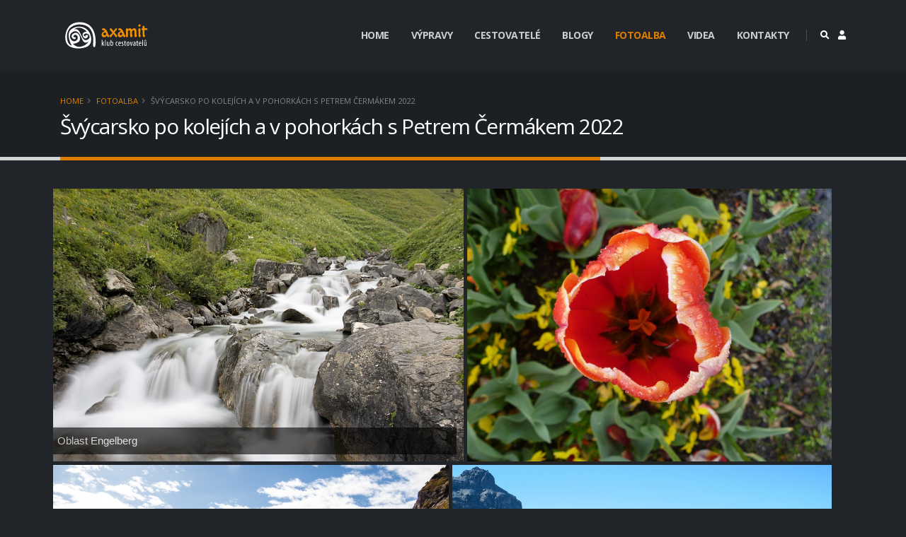

--- FILE ---
content_type: text/html; charset=UTF-8
request_url: https://vypravy-s-cestovateli.cz/fotografie-460-vypis
body_size: 3940
content:
<!DOCTYPE html>
<html class="dark">
	<head>

		<!-- Basic -->
		<meta charset="utf-8">
		<meta http-equiv="X-UA-Compatible" content="IE=edge">	
		
		<title>Výpravy s cestovateli</title>	
		
		<meta name="keywords" content="Výpravy s cestovateli" />
		<meta name="description" content="Výpravy s cestovateli">
		<meta name="author" content="Martin Dobrý">
		
		<!-- Favicon -->
		<link rel="shortcut icon" href="img/favicon.ico" type="image/x-icon" />
		<link rel="apple-touch-icon" href="img/apple-touch-icon.png">
		
		<!-- Mobile Metas -->
		<meta name="viewport" content="width=device-width, initial-scale=1, minimum-scale=1.0, shrink-to-fit=no">
		
		<!-- Web Fonts  -->
		<link href="https://fonts.googleapis.com/css?family=Open+Sans:300,400,600,700,800%7CShadows+Into+Light" rel="stylesheet" type="text/css">
		
		<!-- Vendor CSS -->
		<link rel="stylesheet" href="./templates/default/vendor/bootstrap/css/bootstrap.min.css">
		<link rel="stylesheet" href="./templates/default/vendor/fontawesome-free/css/all.min.css">
		<link rel="stylesheet" href="./templates/default/vendor/animate/animate.min.css">
		<link rel="stylesheet" href="./templates/default/vendor/simple-line-icons/css/simple-line-icons.min.css">
		<link rel="stylesheet" href="./templates/default/vendor/owl.carousel/assets/owl.carousel.min.css">
		<link rel="stylesheet" href="./templates/default/vendor/owl.carousel/assets/owl.theme.default.min.css">
		<link rel="stylesheet" href="./templates/default/vendor/magnific-popup/magnific-popup.min.css">
		
		<!-- Theme CSS -->
		<link rel="stylesheet" href="./templates/default/css/theme.css">
		<link rel="stylesheet" href="./templates/default/css/theme-elements.css">
		<link rel="stylesheet" href="./templates/default/css/theme-blog.css">
		<link rel="stylesheet" href="./templates/default/css/theme-shop.css">
		
		<!-- Current Page CSS -->
		<link rel="stylesheet" href="./templates/default/vendor/rs-plugin/css/settings.css">
		<link rel="stylesheet" href="./templates/default/vendor/rs-plugin/css/layers.css">
		<link rel="stylesheet" href="./templates/default/vendor/rs-plugin/css/navigation.css">
		<link rel="stylesheet" href="./templates/default/vendor/circle-flip-slideshow/css/component.css">
				
		<!-- Skin CSS -->
		<link rel="stylesheet" href="./templates/default/css/skins/default.css"> 
		
		<!-- Theme Custom CSS -->
		<link rel="stylesheet" href="./templates/default/css/custom.css">
		
		<!-- Head Libs -->
		<script src="./templates/default/vendor/modernizr/modernizr.min.js"></script>
		
		<!-- Photos -->
		<link href="./templates/default/css/justifiedGallery.min.css" rel="stylesheet" />
		<link href="./templates/admin/plugins/fancybox/source/jquery.fancybox.css" rel="stylesheet">

		
		<!-- Google Tag Manager -->
		<script>(function(w,d,s,l,i){w[l]=w[l]||[];w[l].push({'gtm.start':
		new Date().getTime(),event:'gtm.js'});var f=d.getElementsByTagName(s)[0],
		j=d.createElement(s),dl=l!='dataLayer'?'&l='+l:'';j.async=true;j.src=
		'https://www.googletagmanager.com/gtm.js?id='+i+dl;f.parentNode.insertBefore(j,f);
		})(window,document,'script','dataLayer','GTM-NT355X82');</script>
		<!-- End Google Tag Manager -->
		

	</head>
	<body class="loading-overlay-showing" data-plugin-page-transition data-loading-overlay data-plugin-options="{'hideDelay': 500}">

		<!-- Google Tag Manager (noscript) -->
		<noscript><iframe src="https://www.googletagmanager.com/ns.html?id=GTM-NT355X82"
		height="0" width="0" style="display:none;visibility:hidden"></iframe></noscript>
		<!-- End Google Tag Manager (noscript) -->

		
		<div class="loading-overlay">
			<div class="bounce-loader">
				<div class="bounce1"></div>
				<div class="bounce2"></div>
				<div class="bounce3"></div>
			</div>
		</div>

		<div class="body">
			<header id="header" class="header-effect-shrink" data-plugin-options="{'stickyEnabled': true, 'stickyEffect': 'shrink', 'stickyEnableOnBoxed': true, 'stickyEnableOnMobile': true, 'stickyChangeLogo': true, 'stickyStartAt': 30, 'stickyHeaderContainerHeight': 70}">
				<div class="header-body border-top-0 bg-dark box-shadow-none">
					<div class="header-container container">
						<div class="header-row">
							<div class="header-column">
								<div class="header-row">
									<div class="header-logo">
										<a href="/">
											<img alt="Výpravy s cestovateli" height="40" src="./templates/default/img/logo.svg">
											
										</a>
									</div>
								</div>
							</div>
							<div class="header-column justify-content-end">
								<div class="header-row">
									
									<div class="header-nav header-nav-links header-nav-dropdowns-dark header-nav-light-text order-2 order-lg-1">
										<div class="header-nav-main header-nav-main-mobile-dark header-nav-main-square header-nav-main-dropdown-no-borders header-nav-main-effect-2 header-nav-main-sub-effect-1">
											<nav class="collapse">
												<ul class="nav nav-pills" id="mainNav">
																																							<li class="dropdown">
														<a class="dropdown-item" href="/">
															Home
														</a>
													</li>
													<li class="dropdown">
														<a class="dropdown-item" href="https://www.vypravy-s-cestovateli.cz/#vypravy">
															Výpravy
														</a>
													</li>
													<li class="dropdown dropdown-mega">
														<a class="dropdown-item" href="https://www.vypravy-s-cestovateli.cz//#cestovatele">
															Cestovatelé
														</a>
													</li>
													<li class="dropdown dropdown-mega">
														<a class="dropdown-item" href="https://www.vypravy-s-cestovateli.cz//#blogy">
															Blogy
														</a>
													</li>
													<li class="dropdown">
														<a class="dropdown-item active" href="/fotografie">
															Fotoalba
														</a>
													</li>
													<li class="dropdown">
														<a class="dropdown-item" href="https://www.youtube.com/channel/UCyvx8VQqHqqY5h-g8r8Re_A" target="_blank">
															Videa
														</a>
													</li>
													<li class="dropdown">
														<a class="dropdown-item" href="/kontakt">
															Kontakty
														</a>
													</li>
												</ul>
											</nav>
										</div>
										<button class="btn header-btn-collapse-nav" data-toggle="collapse" data-target=".header-nav-main nav">
											<i class="fas fa-bars"></i>
										</button>
									</div>
									
									<div class="header-nav-features header-nav-features-light header-nav-features-no-border header-nav-features-lg-show-border order-1 order-lg-2">
										<div class="header-nav-feature header-nav-features-search d-inline-flex">
											<a href="#" class="header-nav-features-toggle" data-focus="headerSearch"><i class="fas fa-search header-nav-top-icon"></i></a>
											<div class="header-nav-features-dropdown header-nav-features-dropdown-mobile-fixed" id="headerTopSearchDropdown">
												<form role="search" action="/" method="get">
													<div class="simple-search input-group">
														<input class="form-control text-1" id="headerSearch" name="q" type="search" value="" placeholder="Hledat...">
														<span class="input-group-append">
															<button class="btn" type="submit">
																<i class="fa fa-search header-nav-top-icon"></i>
															</button>
														</span>
													</div>
												</form>
											</div>
										</div>
										<div class="header-nav-feature header-nav-features-cart d-inline-flex ml-2">
																							<a href="/modul.php?seo=prihlaseni">
													<i class="fas fa-user header-nav-top-icon"></i>
												</a>
																					</div>
									</div>
									
								</div>
							</div>
						</div>
					</div>
				</div>
			</header>





			<div role="main" class="main">
				
				
				
				
				
				
				
				
								
					<section class="page-header page-header-classic">
						<div class="container">
							<div class="row">
								<div class="col">
									<ul class="breadcrumb">
										<li><a href="/">Home</a></li>
										<li><a href="/fotografie">Fotoalba</a></li>
										<li class="active">Švýcarsko po kolejích a v pohorkách s Petrem Čermákem 2022</li>
									</ul>
								</div>
							</div>
							<div class="row">
								<div class="col p-static mt-2">
									<h1 data-title-border>Švýcarsko po kolejích a v pohorkách s Petrem Čermákem 2022</h1>
								</div>
							</div>
						</div>
					</section>
					
					<div class="container">
												<p></p>
					</div>
				
					<div class="container" id="mygallery">
												<div class="mix-inner">
							<a class="fancybox" rel="group" title="Oblast Engelberg" href="data/images/medium/pic13872.jpg">
								<img alt="Oblast Engelberg" src="data/images/medium/pic13872.jpg" />
							</a>
						</div>
												<div class="mix-inner">
							<a class="fancybox" rel="group" title="" href="data/images/medium/pic13862.jpg">
								<img alt="" src="data/images/medium/pic13862.jpg" />
							</a>
						</div>
												<div class="mix-inner">
							<a class="fancybox" rel="group" title="" href="data/images/medium/pic13870.jpg">
								<img alt="" src="data/images/medium/pic13870.jpg" />
							</a>
						</div>
												<div class="mix-inner">
							<a class="fancybox" rel="group" title="" href="data/images/medium/pic13869.jpg">
								<img alt="" src="data/images/medium/pic13869.jpg" />
							</a>
						</div>
												<div class="mix-inner">
							<a class="fancybox" rel="group" title="Pohled na Pilatus" href="data/images/medium/pic13868.jpg">
								<img alt="Pohled na Pilatus" src="data/images/medium/pic13868.jpg" />
							</a>
						</div>
												<div class="mix-inner">
							<a class="fancybox" rel="group" title="" href="data/images/medium/pic13871.jpg">
								<img alt="" src="data/images/medium/pic13871.jpg" />
							</a>
						</div>
												<div class="mix-inner">
							<a class="fancybox" rel="group" title="Zubačka na Pilatus" href="data/images/medium/pic13867.jpg">
								<img alt="Zubačka na Pilatus" src="data/images/medium/pic13867.jpg" />
							</a>
						</div>
												<div class="mix-inner">
							<a class="fancybox" rel="group" title="" href="data/images/medium/pic13866.jpg">
								<img alt="" src="data/images/medium/pic13866.jpg" />
							</a>
						</div>
												<div class="mix-inner">
							<a class="fancybox" rel="group" title="" href="data/images/medium/pic13865.jpg">
								<img alt="" src="data/images/medium/pic13865.jpg" />
							</a>
						</div>
												<div class="mix-inner">
							<a class="fancybox" rel="group" title="Luzern" href="data/images/medium/pic13864.jpg">
								<img alt="Luzern" src="data/images/medium/pic13864.jpg" />
							</a>
						</div>
												<div class="mix-inner">
							<a class="fancybox" rel="group" title="" href="data/images/medium/pic13863.jpg">
								<img alt="" src="data/images/medium/pic13863.jpg" />
							</a>
						</div>
												<div class="mix-inner">
							<a class="fancybox" rel="group" title="" href="data/images/medium/pic13861.jpg">
								<img alt="" src="data/images/medium/pic13861.jpg" />
							</a>
						</div>
												<div class="mix-inner">
							<a class="fancybox" rel="group" title="" href="data/images/medium/pic13859.jpg">
								<img alt="" src="data/images/medium/pic13859.jpg" />
							</a>
						</div>
												<div class="mix-inner">
							<a class="fancybox" rel="group" title="" href="data/images/medium/pic13858.jpg">
								<img alt="" src="data/images/medium/pic13858.jpg" />
							</a>
						</div>
												<div class="mix-inner">
							<a class="fancybox" rel="group" title="" href="data/images/medium/pic13857.jpg">
								<img alt="" src="data/images/medium/pic13857.jpg" />
							</a>
						</div>
												<div class="mix-inner">
							<a class="fancybox" rel="group" title="" href="data/images/medium/pic13856.jpg">
								<img alt="" src="data/images/medium/pic13856.jpg" />
							</a>
						</div>
												<div class="mix-inner">
							<a class="fancybox" rel="group" title="Melchsee" href="data/images/medium/pic13855.jpg">
								<img alt="Melchsee" src="data/images/medium/pic13855.jpg" />
							</a>
						</div>
												<div class="mix-inner">
							<a class="fancybox" rel="group" title="Luzern" href="data/images/medium/pic13854.jpg">
								<img alt="Luzern" src="data/images/medium/pic13854.jpg" />
							</a>
						</div>
											</div>
				
								
			</div>











			<footer id="footer" class="mt-0">
				<div class="container mt-5">
					<div class="row py-4 my-3">
						<div class="col-md-12 mb-12 mb-lg-0">
														<ul class="list-unstyled">
								<li><a href="/podminky-uziti-internetovych-stranek">Podmínky užití webu</a></li>
								<li><a href="https://www.axamit.cz/" target="_blank">Axamit Travel</a></li>
								<li><a href="/vseobecne-smluvni-podminky-pro-zajezdyakce">Všeobecné smluvní podmínky</a></li>
								<li><a href="/zasady-ochrany-osobnich-udaju">Zásady ochrany osobních údajů</a></li>
								<li><a href="/kontakty">Kontakty</a></li>
							</ul>
						</div>
					</div>
				</div>
				
				<div class="footer-copyright footer-copyright-style-2">
					<div class="container py-2">
						<div class="row py-4">
							<div class="col d-flex align-items-center justify-content-center">
								<p>2021 © AXAMIT TRAVEL s.r.o.</p>
							</div>
						</div>
					</div>
				</div>
			</footer>
		</div>

		<!-- Vendor -->
		<script src="./templates/default/vendor/jquery/jquery.min.js"></script>
		<script src="./templates/default/vendor/jquery.appear/jquery.appear.min.js"></script>
		<script src="./templates/default/vendor/jquery.easing/jquery.easing.min.js"></script>
		<script src="./templates/default/vendor/jquery.cookie/jquery.cookie.min.js"></script>
		<script src="./templates/default/vendor/popper/umd/popper.min.js"></script>
		<script src="./templates/default/vendor/bootstrap/js/bootstrap.min.js"></script>
		<script src="./templates/default/vendor/common/common.min.js"></script>
		<script src="./templates/default/vendor/jquery.validation/jquery.validate.min.js"></script>
		<script src="./templates/default/vendor/jquery.easy-pie-chart/jquery.easypiechart.min.js"></script>
		<script src="./templates/default/vendor/jquery.gmap/jquery.gmap.min.js"></script>
		<script src="./templates/default/vendor/jquery.lazyload/jquery.lazyload.min.js"></script>
		<script src="./templates/default/vendor/isotope/jquery.isotope.min.js"></script>
		<script src="./templates/default/vendor/owl.carousel/owl.carousel.min.js"></script>
		<script src="./templates/default/vendor/magnific-popup/jquery.magnific-popup.min.js"></script>
		<script src="./templates/default/vendor/vide/jquery.vide.min.js"></script>
		<script src="./templates/default/vendor/vivus/vivus.min.js"></script>
		
		<!-- Theme Base, Components and Settings -->
		<script src="./templates/default/js/theme.js"></script>
		
		<!-- Current Page Vendor and Views -->
		<script src="./templates/default/vendor/rs-plugin/js/jquery.themepunch.tools.min.js"></script>
		<script src="./templates/default/vendor/rs-plugin/js/jquery.themepunch.revolution.min.js"></script>
		<script src="./templates/default/vendor/circle-flip-slideshow/js/jquery.flipshow.min.js"></script>
		<script src="./templates/default/js/views/view.home.js"></script>
		
		<!-- Theme Custom -->
		<script src="./templates/default/js/custom.js"></script>
		
		<!-- Theme Initialization Files -->
		<script src="./templates/default/js/theme.init.js"></script>
		
		<!-- Photos -->
		<script src="./templates/default/js/jquery.justifiedGallery.min.js"></script>
		<script src="./templates/default/js/fotografie.js"></script>
		
		<script src="./templates/admin/plugins/fancybox/source/jquery.fancybox.pack.js" type="text/javascript"></script>
		<script src="./templates/admin/plugins/jquery-mixitup/jquery.mixitup.min.js" type="text/javascript"></script>
		<script src="./templates/admin/plugins/fancybox/source/jquery.fancybox.pack.js" type="text/javascript"></script>

		<script>
	    $(document).ready(function() {
            Fotografie.init();
	    });
		</script>
		
		
		<script src="https://skiareal.net/templates/default/assets/cookie/cookie.js" charset="UTF-8"></script>

<script type="text/javascript" src="https://skiareal.net/templates/default/assets/cookie/consent.js" charset="UTF-8"></script>
<script type="text/javascript" charset="UTF-8">
	document.addEventListener('DOMContentLoaded', function () {
	cookieconsent.run({
		"notice_banner_type":"simple",
		"consent_type":"express",
		"language":"cs",
		"page_load_consent_levels":["strictly-necessary","functionality","tracking","targeting"],
		"notice_banner_reject_button_hide":false,
		"preferences_center_close_button_hide":false,
		"page_refresh_confirmation_buttons":false,
		"website_name":"Výpravy s cestovateli",
		"website_privacy_policy_url": "https://vypravy-s-cestovateli.cz/zasady-ochrany-osobnich-udaju"
	});
});
</script>


<!-- Google tag (gtag.js) -->
<script cookie-consent="tracking" async src="https://www.googletagmanager.com/gtag/js?id=UA-153090911-1"></script>
<script cookie-consent="tracking">
  window.dataLayer = window.dataLayer || [];
  function gtag(){dataLayer.push(arguments);}
  gtag('js', new Date());

  gtag('config', 'UA-1506664-25');
</script>

<script type="text/javascript">
!function(l,s){l.type="text/javascript";l.async=true;l.src=
"https://"+"ct.l"+"eady.com/JsUbCKC3VqyK8aoY/L"
+".js";s=s[0];s.
parentNode.insertBefore(l,s);}(document.createElement
("script"),
document.getElementsByTagName("script"));
</script>


	</body>
</html>

--- FILE ---
content_type: text/css
request_url: https://vypravy-s-cestovateli.cz/templates/default/css/custom.css
body_size: 1207
content:
#list-type { width: 100%; text-align: right; font-size: 160%; margin-top: 26px; }
#list-type a { color: #666; }
#list-type a.active { color: #dd7e00; }
#list-type a:hover { color: #dd7e00; }

.list-footer li { display: inline-block !important; }
.page-header { background-color: #1c2023 !important; }

#footer { background-color: #1c2023; margin-top: 50px !important; }
#footer ul { text-align: center; }
#footer ul li { display: inline-block; padding: 6px; }

#fixbox { border-top: 1px solid #333; background-color: #1c2023; padding: 20px; width: 100%; z-index: 9999; }
#fixbox h2 { margin-bottom: 5px; font-weight: 700; }
#fixbox h4 { color: #666; }
#fixbox h4 span { margin-right: 20px; font-weight: normal !important; color: #aaa;	 }
#fixbox .btn { border: 0; }

#tabbox h2,
#tabbox h3,
#tabbox h4,
#tabbox h5 {
	color: #666;
}

h2, h3, h4, h5 {
	color: #666;
	letter-spacing: 0.3px;
}

#tabbox { position: relative; width: 100% !important; }
#tabbox .tab-content { background-color: #fff; width: 100% !important; }

#tabbox .tabs .nav-tabs .active a { background-color: #fff; }
#tabbox .card { border: 0; }
#tabbox .accordion .card-title { background-color: #eee; }
#tabbox .accordion .card-body { background-color: #fff; border: 0; }

#tablist { display: none; margin-top: 10px; }
#tablist .row { background-color: #1c2023; padding: 25px 10px; }

#blogForm { display: none; }

.lightbox { margin-left: -53px; margin-right: -53px; }

.lightboxbox { position: relative; }

.lightboxbox .img-thumbnail { display: block; height: 200px !important; overflow: hidden; }

.btn-gallery { position: absolute; z-index: 999; right: 20px; bottom: 20px; background-color: rgba(10,10,10,0.8) !important; border: 0; }

.box-content { background-color: #fff !important; }
.box-content input[type=text],
.box-content input[type=password] { background-color: #fff !important; }
.box-content input[type=submit] { border: none; }

.featured-box-transparent { background-color: #212529 !important; border: none !important; }


/* pozadovane upravy */
.nav-pills a { font-size: 14px !important; }
.card-body p { line-height: 170% !important; font-size: 14px; }
.thumb-info-inner { letter-spacing: 0.3px; }
.like-text { color: #f39200 !important; font-size: 23px; font-weight: bold; }


@media (max-width: 1200px) {
	.mobil-hide { display: none; }
	.vypravainfo div { display: block; }
	/*.img-fluid { height: 250px !important; }*/
}


.mobil-hide { display: display: block; }
.vypravainfo div { display: inline-block; }


.tab-link { position: absolute; top: 5px; right: 10px; font-size: 110%; }
.tab-link li { margin-right: 18px; }

#data_vypravy .col-md-6 { float: left; }

.dropzone { border-radius: 5px; border: 2px dashed rgb(0, 135, 247); background-color: #1c2023; }

#world-map { width: 100%; height: 650px; background-color: #212529 !important; }

.vypravy-form {
	position: relative;
}

.vypravy-form input,
.vypravy-form textarea,
.vypravy-form select,
.vypravy-form select option,
.blok-form input,
.blok-form textarea,
.blok-form select,
.blok-form select option { color: #fff !important; font-size: 100% !important; }
.blok-form label, .vypravy-form label { color: #fff !important; font-size: 100% !important; }

.vertical-line { border-left: 1px solid #333; height: 100%; margin: auto; width: 1px; }
.line-center { text-align: center; }

.edit-picture { position: absolute !important; right: 19px; top: 6px; }
.list-picture { position: relative; }

.cestovatel ul li { margin: 0; padding: 0; }

.card-header .accordion-toggle:after {
    /* symbol for "opening" panels */
    font-family: 'Glyphicons Halflings';  /* essential for enabling glyphicon */
    content: "\e260";    /* adjust as needed, taken from bootstrap.css */
    float: right;        /* adjust as needed */
    color: grey;         /* adjust as needed */
}
.card-header .accordion-toggle.collapsed:after {
    /* symbol for "collapsed" panels */
    content: "\e259";    /* adjust as needed, taken from bootstrap.css */
}


/****** cookies *****/

.termsfeed-com---nb .cc-nb-main-container,
.termsfeed-com---nb .cc-nb-changep {
	background-color: #000;
}

.termsfeed-com---nb .cc-nb-title {
	color: #fff !important; 
}

.termsfeed-com---nb .cc-nb-text {
	color: #fff !important; 
}

.termsfeed-com---nb .cc-nb-okagree,
.termsfeed-com---nb .cc-nb-reject {
	background-color: #f39200 !important; 
	color: #000 !important;	
}

.termsfeed-com---nb .cc-nb-changep {
	color: #fff !important;	
	background-color: #666 !important;	
}

--- FILE ---
content_type: text/javascript
request_url: https://vypravy-s-cestovateli.cz/templates/default/js/fotografie.js
body_size: -19
content:
var Fotografie = function () {


    return {
        //main function to initiate the module
        init: function () {
            
            $("#mygallery").justifiedGallery({
            		'rowHeight': '260',
            		'margins' : '5',
            		'randomize' : false
            });
            
            $(".fancybox").fancybox();
        }

    };

}();

--- FILE ---
content_type: text/javascript
request_url: https://vypravy-s-cestovateli.cz/templates/default/js/custom.js
body_size: 1537
content:

if($("#photosbutton").length)
{
	function isVisible($el)
	{
		var winTop = $(window).scrollTop();
		var winBottom = winTop + $(window).height();
		var elTop = $el.offset().top;
		var elBottom = elTop + $el.height();
		return ((elBottom<= winBottom) && (elTop >= winTop));
	}
}

function delayblog(callback, ms) {
  var timer = 0;
  return function() {
    var context = this, args = arguments;
    clearTimeout(timer);
    timer = setTimeout(function () {
      callback.apply(context, args);
    }, ms || 0);
  };
}







function actiontable()
{
	
	$('.blogdel').on("click", function() {
		
		var id = ($(this).data('id') ? $(this).data('id') : $('#blogID').html());
		
		if($(this).data('id'))
		{
			$(this).parent().parent().hide();
		}
		
		$.ajax({
			type: "POST",
			url: 'script/ajax.blog.php',
			data: {
				action: function() {
    	  			return 'del';
      			},
      			id: function() {
    	  			return id;
      			}
        	},
            dataType: 'json',
            success: function (data) {
            	$('#blogForm').hide(1000);
            	$('#trdata' + id).hide(1000);
            }
		});
		
		return false;
		
	});
	
	
	$('.blognahled').on("click", function() {
		
		var id = ($(this).data('id') ? $(this).data('id') : $('#blogID').html());
				
		$.ajax({
			type: "POST",
			url: 'script/ajax.blog.php',
			data: {
				action: function() {
    	  			return 'edit';
      			},
      			id: function() {
    	  			return id;
      			}
        	},
            dataType: 'json',
            success: function (data) {
            	location.href = '/nahled-' + data.blog.seo;
            }
		});
		
		return false;
		
	});
	
	
	$('.edittext').on("click", function() {
		
		var id = $(this).data('id');
		
		$.ajax({
			type: "POST",
			url: 'script/ajax.blog.php',
			data: {
				action: function() {
    	  			return 'edit';
      			},
      			id: function() {
    	  			return id;
      			}
        	},
            dataType: 'json',
            success: function (data) {
            	
            	$('#blogTitle').val(data.blog.title);
            	$('#blogText').val(data.blog.text);
            	$('#blogPerex').val(data.blog.perex);
            	$('#blogID').html(data.blog.id);
            	$('#blogForm').show(1000);
            		
            }
		});
		
		return false;
		
	});
	
}








$(function() {
    
	$('.tablist').on("click", function() {
		var cl = $(this).attr('class').replace("active ", "");
		$('.boxlist').removeClass("active");
		$(this).addClass("active");
		$('#boxlist').hide();
		$('#tablist').show();
	});
	
	$('.boxlist').on("click", function() {
		var cl = $(this).attr('class').replace("active ", "");
		$('.tablist').removeClass("active");
		$(this).addClass("active");
		$('#tablist').hide();
		$('#boxlist').show();
	});
	
	$('#mainNav a').on("click", function() {
		
		$('#mainNav a').removeClass('active');
		
		$(this).addClass('active');
		
	});
	
	
	$('#next_vypravy').on("click", function() {
		
		$.ajax({
			type: "POST",
			url: 'script/ajax.vypravy.php',
			data: {
				type: function() {
    	  			return 'vypravy';
      			}
        	},
            dataType: 'json',
            success: function (data) {
            	
            	if(data.count == data.actual)
            	{
            		$('#data_vypravy').html('<div class="row">' + data.html + '</div>');
            	}
            	else
            	{
            		$('#data_vypravy').html('<div class="row">' + data.html + '</div>');
            		$('#next_vypravy').hide();
            	}
            	
            }
		});
		
	});
	
	
	
	$('#next_vypravy_list').on("click", function() {
		
		$.ajax({
			type: "POST",
			url: 'script/ajax.vypravy.php',
			data: {
				type: function() {
    	  			return 'vypravylist';
      			}
        	},
            dataType: 'json',
            success: function (data) {
            	
            	if(data.count == data.actual)
            	{
            		$('#data_vypravy_list').html(data.html);
            	}
            	else
            	{
            		$('#data_vypravy_list').html(data.html);
            		$('#next_vypravy_list').hide();
            	}
            	
            }
		});
		
	});
	
	
	
	$('#next_cestovatele').on("click", function() {
		
		$.ajax({
			type: "POST",
			url: 'script/ajax.vypravy.php',
			data: {
				type: function() {
    	  			return 'vypravycestovatel';
      			}
        	},
            dataType: 'json',
            success: function (data) {
            	
            	if(data.count == data.actual)
            	{
            		$('#data_cestovatele').html('<div class="row">' + data.html + '</div>');
            	}
            	else
            	{
            		$('#data_cestovatele').html('<div class="row">' + data.html + '</div>');
            		$('#next_cestovatele').hide();
            	}
            	
            }
		});
		
	});
	
	
	
	$('#next_text').on("click", function() {
		
		$.ajax({
			type: "POST",
			url: 'script/ajax.vypravy.php',
			data: {
				type: function() {
    	  			return 'text';
      			}
        	},
            dataType: 'json',
            success: function (data) {
            	
            	if(data.count == data.actual)
            	{
            		$('#data_text').html(data.html);
            	}
            	else
            	{
            		$('#data_text').html(data.html);
            		$('#next_text').hide();
            	}
            	
            }
		});
		
	});
	
	
	$('#photosloading').hide();
	
	
	if($("#photosbutton").length)
	{
		var timer;
		$(window).scroll(function() {
			if (timer) clearTimeout(timer);
			
			if(isVisible($("#photosbutton")) == true)
			{	
			    timer = setTimeout(function()
			    {
			    	$('#photosloading').show();
			    	$('#photosbutton').hide();
	
			    	$.ajax({
						type: "POST",
						url: 'script/ajax.vypravy.php',
						data: {
							type: function() {
			    	  			return 'photos';
			      			}
			        	},
			            dataType: 'json',
			            success: function (data) {
			            	
			            	if(data.html != null)
			            	{
			            		$('#data_photos').append('<div class="row">' + data.html + '</div>');
	
					    		$('#photosloading').hide();
					    		$('#photosbutton').show();
			            	}
			            	else
			            	{
			            		$('#photosloading').hide();
			            	}
			            }
					});
			    	
			    	
			    }, 200);
			}
		});
	}
	
	
	$(".newblog").on("click", function() {
		
		$.ajax({
			type: "POST",
			url: 'script/ajax.blog.php',
			data: {
				action: function() {
    	  			return 'new';
      			}
        	},
            dataType: 'json',
            success: function (data) {
            	
            	$('#blogTitle').val(data.blog.title);
            	$('#blogID').html(data.blog.id);
            	$('#blogForm').show(1000);
            	$('#nopublicblog').hide();
            	$('#blogdata').append('<tr id="trdata' + data.blog.id + '"><td><a href="javascript:void(0)" class="edittext" data-id="' + data.blog.id + '" id="titlechange' + data.blog.id + '">' + data.blog.title + '</a></td><td class="text-right" width="5%">' + data.blog.date + '</td><td class="text-right"><a href="javascript:void(0)" class="btn btn-xs btn-danger mb-2 blogdel" data-id="' + data.blog.id + '">Smazat</a>&nbsp;&nbsp;<a href="javascript:void(0)" class="btn btn-xs btn-success mb-2 edittext" data-id="' + data.blog.id + '">Upravit</a>&nbsp;&nbsp;<a href="javascript:void(0)" class="btn btn-xs btn-primary mb-2 blognahled" data-id="' + data.blog.id + '">Náhled</a></td></tr>');
            	
            	actiontable();
            }
		});
		
		return false;
		
	});
	
	
	$('.blogstorno').on("click", function() {
		$('#blogForm').hide(1000);
		return false;
	});
	
	
	$('.blogpublic').on("click", function() {
		
		alert('Děkujeme. Správcům webu byl odeslán požadavek na schválení článku. Dokud článek nebude schválen správci webu, můžete jej libovolně editovat.');
		$('#blogForm').hide(1000);
		
		return false;
		
	});
	
	$("#blogTitle, #blogPerex, #blogText").on("keyup change", delayblog(function (e) {
		
		var id = $('#blogID').html();
		var blogTitle = $('#blogTitle').val();
		var blogPerex = $('#blogPerex').val();
		var blogText = $('#blogText').val();
		
		$('#titlechange' + id).html(blogTitle);
		
		$.ajax({
			type: "POST",
			url: 'script/ajax.blog.php',
			data: {
				action: function() {
    	  			return 'save';
      			},
      			id: function() {
		  			return id;
				},
				blogTitle: function() {
		  			return blogTitle;
				},
				blogPerex: function() {
		  			return blogPerex;
				},
				blogText: function() {
		  			return blogText;
				}
        	},
            dataType: 'json',
            success: function (data) {
            }
		});
		
	}, 1000));
	
	if($.trim($('#blogdata').html()))
	{
		$('#nopublicblog').hide();
	}
	
	actiontable();
	
});

--- FILE ---
content_type: image/svg+xml
request_url: https://vypravy-s-cestovateli.cz/templates/default/img/logo.svg
body_size: 7257
content:
<?xml version="1.0" encoding="UTF-8"?>
<svg id="a" xmlns="http://www.w3.org/2000/svg" version="1.1" viewBox="0 0 487.8 148.5">
  <!-- Generator: Adobe Illustrator 29.1.0, SVG Export Plug-In . SVG Version: 2.1.0 Build 142)  -->
  <defs>
    <style>
      .st0 {
        fill: #fff;
      }

      .st1 {
        fill: #f29100;
      }
    </style>
  </defs>
  <g>
    <path class="st1" d="M296.1,84c-2.4,0-4.7-1.9-7-5.7-2-3.2-5-7.2-8.7-11.9-2.3,3.2-4.2,6.1-5.8,8.6-1.8,2.9-3,4.7-3.5,5.4-.6.8-1.3,1.6-2.3,2.3-1.1.8-2.3,1.3-3.6,1.3s-2.5-.5-3.5-1.5c-1-1-1.5-2.2-1.5-3.7s.5-2.8,1.6-4.1c.9-1.1,2.3-2.4,4.1-3.9,1.7-1.4,3-2.6,3.9-3.6.9-.9,2.8-3.3,5.7-7-3.6-4.2-6.8-7.6-9.4-10.2-3.2-3.1-4.7-5.5-4.7-7.5s.5-2.5,1.4-3.6c1-1.1,2.2-1.6,3.7-1.6,2.3,0,4.5,1.3,6.4,3.8,2.4,3.2,5.2,7,8.5,11.2,5.7-7.6,8.9-11.9,9.8-12.9,1.2-1.4,2.5-2.1,4-2.1,2.8,0,4.4,1.6,4.4,4.4s-1,3.5-3,5.3c-2.6,2.4-6.1,6.3-10.3,11.7,5,6.5,9.1,11.4,12,14.4,1.8,2.1,2.7,3.8,2.7,5.3s-.4,2.7-1.3,3.8c-.9,1.1-2.1,1.6-3.5,1.6Z"/>
    <path class="st1" d="M339.1,84.1c-3.2,0-5.8-2.8-8-8.5-3.5,5.6-8.3,8.5-14.5,8.5s-6.6-1.2-9-3.5c-2.4-2.3-3.6-5.3-3.6-8.8,0-5.2,1.8-9.7,5.4-13.5,3.1-3.3,7.1-5.3,11.8-5.9-.9-1.2-1.8-2.2-2.8-2.9-1.4-1-2.7-1.6-3.7-1.7-1.2-.2-2.4-.3-3.5-.3-1.4,0-2.5-.4-3.3-1-1-.7-1.5-1.9-1.5-3.7s.7-3.2,2.1-4.2c1.3-1,2.8-1.5,4.6-1.5,4.5,0,9,2.2,13.2,6.6,4.2,4.3,7.8,11.1,10.9,20.1l1.8,5.1c.4,1,1.3,2.5,2.7,4.3,1.6,2.2,2.4,4,2.4,5.5s-.4,2.8-1.3,3.8c-.9,1-2.1,1.5-3.6,1.5ZM320.9,59.9c-2,0-3.8.7-5.4,2-1.5,1.3-2.3,2.9-2.3,5s.7,3.8,2.1,5.2c1.4,1.4,3,2.1,5,2.1s3.6-.7,5.1-2.1c1.4-1.4,2.1-3,2.1-4.9s-.3-2.8-.8-4c-.4-1-.7-1.7-.9-2.2-1.4-.8-3.1-1.1-4.9-1.1Z"/>
    <path class="st1" d="M253.8,84.1c-3.2,0-5.8-2.8-8-8.5-3.5,5.6-8.3,8.5-14.5,8.5s-6.6-1.2-9-3.5c-2.4-2.3-3.6-5.3-3.6-8.8,0-5.2,1.8-9.7,5.4-13.5,3.1-3.3,7.1-5.3,11.8-5.9-.9-1.2-1.8-2.2-2.8-2.9-1.4-1-2.7-1.6-3.7-1.7-1.2-.2-2.4-.3-3.5-.3-1.4,0-2.5-.4-3.3-1-1-.7-1.5-1.9-1.5-3.7s.7-3.2,2.1-4.2c1.3-1,2.8-1.5,4.6-1.5,4.5,0,9,2.2,13.2,6.6,4.2,4.3,7.8,11.1,10.9,20.1l1.8,5.1c.4,1,1.3,2.5,2.7,4.3,1.6,2.2,2.4,4,2.4,5.5s-.4,2.8-1.3,3.8c-.9,1-2.1,1.5-3.6,1.5ZM235.6,59.9c-2,0-3.8.7-5.4,2-1.5,1.3-2.3,2.9-2.3,5s.7,3.8,2.1,5.2c1.4,1.4,3,2.1,5,2.1s3.6-.7,5.1-2.1c1.4-1.4,2.1-3,2.1-4.9s-.3-2.8-.8-4c-.4-1-.7-1.7-.9-2.2-1.4-.8-3.1-1.1-4.9-1.1Z"/>
    <path class="st1" d="M402.1,67.4c0-4,0-9.7,0-16.9s-4.2-13.3-10.8-13.3-8.8,2.5-12.7,7.4c-2.3-4.9-5.9-7.4-10.6-7.4s-7,1.7-10.3,5.1c-.1-1.3-.6-2.4-1.4-3.3-1-1.1-2.3-1.7-3.9-1.7s-2.9.6-4,1.7c-1.1,1.1-1.6,2.6-1.6,4.3,0,0,.2,8.2.2,16.1s-.2,18.8-.2,18.8c0,1.7.6,3.1,1.7,4.2,1.1,1.1,2.4,1.7,4,1.7s2.9-.6,3.9-1.7c1-1.1,1.5-2.5,1.5-4.2l-.7-18.9c0-1.7,0-3.4.1-5.2,0-1.5.8-3.1,2-4.8,1.2-1.5,2.3-2.3,4.3-2.3,3.1,0,5.4,4.5,5.6,8.5,0,3.2,0,19.6,0,19.6,0,6.1,1.8,8.9,5.9,8.9s6.6-2.7,6.6-6.9-2.4-5.5-2.4-9.6,0-7.7,0-13.1h0c2.4-4.5,4.9-7.4,7.4-7.4s3.5,1.6,4.3,2.8c.7,1.2,1.1,3.5,1.1,5.3s0,19.9,0,20c0,6.1,1.8,8.9,5.9,8.9s6.6-2.7,6.6-6.9-2.4-5.5-2.4-9.6Z"/>
    <path class="st1" d="M419.2,84.1c-1.3,0-3.1-.5-4.3-3-.8-1.7-1.2-3.7-1.2-5.8,0-8-.2-15.1-.5-21.2-.3-6.2-.5-9.7-.5-10.8s.5-2.7,1.6-4c1.1-1.3,2.5-2.1,4.1-2.1s3,.7,4,2c.9,1.2,1.4,2.9,1.4,5.1s-.2,5.1-.7,9.6c-.4,4.4-.7,9-.7,13.7s.4,3.4,1.1,5c.9,1.9,1.3,3.7,1.3,5.3s-.5,3.2-1.5,4.4c-1.1,1.2-2.5,1.8-4.2,1.8ZM418.1,28.9c-1.7,0-3.2-.5-4.2-1.5-1.1-1-1.7-2.5-1.7-4.3s.6-3.4,1.9-4.7c1.3-1.3,2.8-2,4.6-2s3.2.5,4.3,1.5c1.1,1,1.7,2.5,1.7,4.3s-.7,3.4-2,4.7c-1.3,1.3-2.8,1.9-4.6,1.9Z"/>
    <path class="st1" d="M441.8,84.1c-2.8,0-6.1-1.5-6.1-8.9l-.4-19.5c0-3.4,0-6.6-.2-9.4h-1.1c-1.2,0-2.3-.4-3.1-1.2-.8-.8-1.3-1.9-1.3-3.2s.4-2.4,1.3-3.2c.8-.8,1.9-1.2,3.1-1.2h.7c0-2.7-.1-4.8-.1-6.4s.5-3.7,1.6-5c1.1-1.4,2.5-2.1,4.1-2.1s3,.7,4,2c1,1.2,1.4,3.1,1.4,5.6s0,3.9-.2,6c0,0,10.2-.7,10.2-.7,3.3,0,5.1,1.8,5.1,4.8s-1.8,4.8-5,4.8-.5,0-10.8-.7c0,1.5-.2,4.2-.4,8.2-.3,5.4-.4,9.5-.4,12.2s.5,4.4,1.6,5.9c1.3,2,2,3.8,2,5.5s-.6,3.3-1.8,4.4c-1.2,1.2-2.6,1.8-4.1,1.8Z"/>
  </g>
  <path class="st0" d="M232.4,107.6h-3.7l-4.3,7.6c-.4.7-.8,1.6-1.2,2.4h0v-19.2h-3.4v30.7h3.4v-8.1l1.2-2,4.7,10.1h3.8l-6.2-12.4,5.7-9.1ZM314.1,107.2c-4.3,0-7.2,4.4-7.2,11.3s2.7,10.8,7.8,10.8,3.5-.4,4.7-1l-.5-2.5c-.8.5-2.1.8-3.6.8-2.5,0-5.1-1.4-5.1-8h10c0-.5,0-1.1,0-1.9,0-4.9-1.7-9.5-6.1-9.5ZM310.3,116.1c.1-2.9,1.3-6.2,3.5-6.2s3.3,1.9,3.2,6.2h-6.7ZM259.7,107.6h-3.4v14.2c0,.7,0,1.4-.2,2-.2,1-1.1,2.8-3.1,2.8s-2.9-2.5-2.9-5.9v-13.1h-3.4v13.6c0,5.3,1.5,8.3,5.2,8.3s4-1.6,4.6-2.6h0l.2,2.3h3c0-1.6-.2-3.5-.2-5.9v-15.6ZM300.8,110.1c1.1,0,2,.4,2.4.6l.7-2.8c-.6-.4-1.9-.7-3-.7-5.4,0-8.5,5-8.5,11.2s3.2,10.9,7.9,10.9,2.8-.4,3.6-.8l-.4-2.6c-.8.4-1.6.6-2.5.6-3.2,0-5.1-3-5.1-8s1.6-8.3,5-8.3ZM237,129.1h3.4v-30.7h-3.4v30.7ZM273.9,107.2c-1.8,0-3.4.8-4.5,2.9h0v-11.8h-3.4v25.6c0,1.5-.1,3.9-.2,5.1h2.9l.2-2.8h.1c.8,1.8,2,3.2,4.3,3.2,3.3,0,6.5-3.6,6.5-11.3s-2.5-10.9-5.9-10.9ZM272.6,126.6c-.9,0-2.4-.6-3.2-3.8-.1-.4-.1-.8-.1-1.3v-6c0-.5,0-1,0-1.5.3-1.8,1.6-3.8,3.2-3.8,2.8,0,3.8,3.8,3.8,8.1s-1,8.3-3.7,8.3ZM397.7,114.9c0-4.8-1.9-7.7-6.2-7.7s-4.1.8-5,1.4l.8,2.4c1-.7,2.2-1.1,3.6-1.1,2.7,0,3.4,2,3.4,4.9v.7c-4.8,0-9.1,2.4-9.1,7.8s2.2,6.1,5.1,6.1,3.3-1,4.3-2.6h.1l.2,2.3h3.1c-.2-1.4-.2-3.2-.2-4.9v-9.3ZM394.3,122.3c0,.4,0,.8,0,1.2-.4,2.1-1.7,3.2-3.2,3.2s-2.6-1-2.6-3.8c0-4.7,4.1-5,5.9-5v4.3ZM422.1,107.2c-4.3,0-7.2,4.4-7.2,11.3s2.7,10.8,7.8,10.8,3.5-.4,4.7-1l-.5-2.5c-.8.5-2.1.8-3.6.8-2.5,0-5.1-1.4-5.1-8h10c0-.5,0-1.1,0-1.9,0-4.9-1.7-9.5-6.1-9.5ZM418.3,116.1c.1-2.9,1.3-6.2,3.5-6.2s3.3,1.9,3.2,6.2h-6.7ZM433.3,129.1h3.4v-30.7h-3.4v30.7ZM330.2,116.4c-2.1-1.5-2.7-2.3-2.7-3.7s.9-2.7,2.8-2.7,2,.4,2.8.9l.9-2.6c-.9-.5-2.2-1.1-3.9-1.1-3.3,0-5.9,2.5-5.9,5.9s1.5,4.3,4.3,6.1c2.2,1.5,2.8,2.6,2.8,4.2s-1.2,3.1-3.2,3.1-2.7-.6-3.5-1.1l-.8,2.6c.9.8,2.7,1.2,4.3,1.2,3.5,0,6.4-2.1,6.4-6.4s-2-4.9-4.4-6.5ZM407.6,102.5l-3.4,1.4v3.6h-2.6v2.6h2.6v12.4c0,3,.4,4.4,1.3,5.4.8.9,2,1.3,3.4,1.3s1.9-.1,2.5-.4v-2.6c-.5,0-1,.1-1.5.1-1.2,0-2.3-.8-2.3-3.6v-12.7h4.1v-2.6h-4.1v-5ZM343.7,102.5l-3.4,1.4v3.6h-2.6v2.6h2.6v12.4c0,3,.4,4.4,1.3,5.4.8.9,2,1.3,3.4,1.3s1.9-.1,2.5-.4v-2.6c-.5,0-1,.1-1.5.1-1.2,0-2.3-.8-2.3-3.6v-12.7h4.1v-2.6h-4.1v-5ZM376.3,119.6c-.3,1.6-.7,3.5-.9,5.2h-.1c-.3-1.9-.6-3.8-.9-5.2l-2.7-12.1h-3.6l5.6,21.5h3.1l5.6-21.5h-3.4l-2.7,12.1ZM358.1,107.2c-3.7,0-7.2,3.3-7.2,11.1s3.1,11.1,7,11.1,7.2-2.8,7.2-11.1-3.1-11.1-6.9-11.1ZM358.1,126.7c-3.1,0-3.7-4.8-3.7-8.4s.6-8.3,3.6-8.3,3.6,5.1,3.6,8.3-.6,8.4-3.5,8.4ZM456.1,123.2v-15.6h-3.4v14.2c0,.7,0,1.4-.2,2-.2,1-1.1,2.8-3.1,2.8s-2.9-2.5-2.9-5.9v-13.1h-3.4v13.6c0,5.3,1.5,8.3,5.2,8.3s4-1.6,4.6-2.6h0l.2,2.3h3c0-1.6-.2-3.5-.2-5.9ZM449.7,105.4c2.4,0,4.1-1.6,4.1-3.8s-1.6-3.9-4-3.9-4.2,1.8-4.2,4,1.6,3.8,4.1,3.8ZM449.6,99.2c1.5,0,2.2,1.1,2.2,2.3s-.8,2.3-2.1,2.3-2-1.2-2-2.2.7-2.4,2-2.4Z"/>
  <path class="st0" d="M112.6,142c21.6-3.4,58.3-10.9,50.4-58.3-7.9-47.4-55-69.1-98.1-45.5-43.1,23.5-3.5,90.3-3.5,90.3,0,0-25.1-4-25.5-47.7-.6-62.7,62.7-63.8,62.7-63.8,89.7-1.6,75.7,91.3,74.8,106.4-.9,15.1,12.9,22.4,13.8-7.7C190.5-10.2,93.3-1.9,62.9,14.5c-30.4,16.4-43.2,63.8-31.8,96,11.4,32.2,59.9,34.9,81.5,31.5ZM141,54.4c-5.2.5-10.7,1.7-15.5,4.3-15.2,8.6-3,39.4,13.9,29.9,10.8-6.1,9.7-21.7-2-15.2-11.6,6.6,1.4,4.4-1.5,6.4-2.9,2-21-5.6-5.2-13.8,15.9-8.1,37.3,17.6,15.5,30.2-21.7,12.6-30.7-13.7-36.1-24.6-5.4-10.9-14.9-38.1-37.6-27.3,0,0,25.6-29.1,68.4,10ZM93.9,110.8c24.2-12.1,4.7-62.3-21.9-47.3-26.6,15-1.4,34.5,5.6,30.6,6.9-3.9,5.6-10.7,1.1-9.7-4.6,1-15.6-4.3-3.8-11.3,14.7-8.8,28.1,18.7,7.3,30.5-21.1,11.8-48.2-29.3-15.1-47.5,30.1-16.6,42,27.2,52.8,46.5,10.9,19.3,30.2,4.4,30.2,4.4,0,0-11.9,21-40.4,26.7-28,5.6-43.2-16.5-43.7-17.4.5.7,5.3,5.8,27.9-5.5Z"/>
</svg>